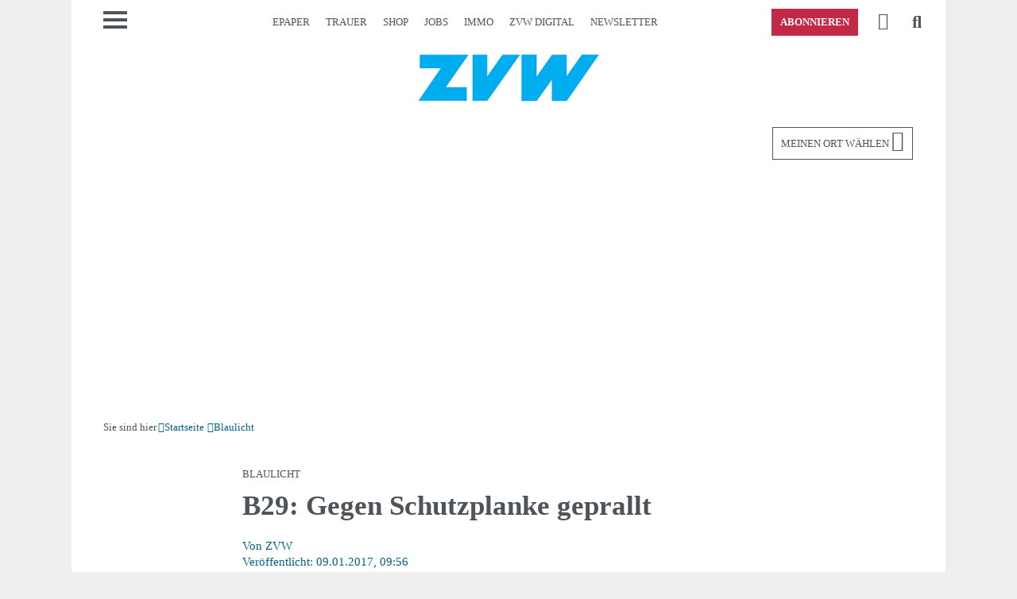

--- FILE ---
content_type: text/html; charset=utf-8
request_url: https://www.zvw.de/blaulicht/b29-gegen-schutzplanke-geprallt_arid-82813
body_size: 26529
content:
<!DOCTYPE html><html lang=de><head><meta charset="utf-8"><meta content="IE=edge,chrome=1" http-equiv=X-UA-Compatible><title>B29: Gegen Schutzplanke geprallt - Polizeibericht Rems-Murr-Kreis - Zeitungsverlag Waiblingen</title><meta name="pragma" content="no-cache"><meta name="cache-control" content="no-store, no-cache, must-revalidate, post-check=0, pre-check=0, proxy-revalidate"><meta name="generator" content="redFACT7 CMS, powered by www.newsfactory.de"><meta name="keywords" content="Polizeibericht Waiblingen, Baden Württemberg Polizeibericht, Dig Altdaten"><meta name="viewport" content="width=device-width"><meta name="description" content="Eine 20-jährige prallte am Sonntagmittag (8.1.) alleinbeteiligt auf eine Schutzplanke an der B29."><meta name="robots" content="index, max-image-preview: large, max-video-preview:-1, noarchive, follow"><meta property="og:published_time" content="2017-01-09 09:56:36" /><meta name="language" content="de" /><meta content="B29: Gegen Schutzplanke geprallt" property="title_plain"><meta property="og:type" content="article"><meta property="og:image" content="https://www.zvw.de/cms_media/module_img/172/86146_136_org_original_4fef75ae-b4bd-4304-a775-d66fbb8e4d72.jpg"><meta property="og:url" content="https://www.zvw.de/blaulicht/b29-gegen-schutzplanke-geprallt_arid-82813"><meta property="og:title" content="B29: Gegen Schutzplanke geprallt - Polizeibericht Rems-Murr-Kreis - Zeitungsverlag Waiblingen"><meta property="og:description" content="Eine 20-jährige prallte am Sonntagmittag (8.1.) alleinbeteiligt auf eine Schutzplanke an der B29."><meta property="twitter:card" content="summary"><meta property="twitter:site" content="@zvw_redaktion"><meta property="twitter:title" content="B29: Gegen Schutzplanke geprallt - Polizeibericht Rems-Murr-Kreis - Zeitungsverlag Waiblingen"><meta content="width=device-width, user-scalable=yes" name=viewport><link rel=canonical href="https://www.zvw.de/blaulicht/b29-gegen-schutzplanke-geprallt_arid-82813">
<link rel=stylesheet media=all href="/cms_minify/100/styles/style_1768403543.css"><link href="/pu_zvw/scss_min/shariff.min.css" rel=stylesheet media=all><script src="/cms_minify/100/javascript/javascript_1768403543.js"></script><script>eval(function(p,a,c,k,e,d){e=function(c){return(c<a?'':e(parseInt(c/a)))+((c=c%a)>35?String.fromCharCode(c+29):c.toString(36))};if(!''.replace(/^/,String)){while(c--){d[e(c)]=k[c]||e(c)}k=[function(e){return d[e]}];e=function(){return'\\w+'};c=1};while(c--){if(k[c]){p=p.replace(new RegExp('\\b'+e(c)+'\\b','g'),k[c])}}return p}('7 2G={"6N":{"15":"\\/1r\\/0\\/1q\\/6M.1p.1g?1o","U":["6L","6K","6J","31","6I","6H"]},"6G":{"15":"\\/1r\\/0\\/1q\\/6F.1p.1g?1o","U":["1g","6E","y"]},"6D":{"15":"\\/1r\\/0\\/1q\\/6C.1p.1g?1o","U":["1M","1L"]},"6B":{"15":"\\/1r\\/0\\/1q\\/1F-6A-6z.1p.1g?1o","U":["6y"]},"6x":{"15":"\\/1r\\/0\\/1q\\/6w.1p.1g?1o","U":["1M","1L"]},"6v":{"15":"\\/1r\\/0\\/1q\\/6u.1p.1g?1o","U":["6t","6s","1G","6r","5k"]},"31":{"15":"\\/1r\\/0\\/1q\\/1F-31-r.1p.1g?1o","U":["6q","6p"]},"6o":{"15":"\\/1r\\/0\\/1q\\/1F-31-6n-6m.1p.1g?1o","U":["5k"]}};(5(w,d,3X){l $s={W:[],1X:[],30:k,3V:k,1i:5(f,3W){7 a=6;5 1W(){3(!a.30){a.30=z;B(l i=0;i<a.1X.N;i++){3F{a.1X[i].J.3f(w,a.1X[i].5h)}3E(2b){5j.5i(2b)}}a.1X=[]}}5 5f(){3(q.2X==="5g"){1W()}}3(6.30){I(()=>{3F{f(3W)}3E(2b){5j.5i(2b)}},1);F}e{6.1X.O({J:f,5h:3W})}3(d.2X==="5g"){I(1W,1)}e 3(!6.3V){3(d.17){d.17("6l",1W,k);w.17("6k",1W,k)}e{q.5e("4Z",5f);w.5e("53",1W)}6.3V=z}},6j:5(1V,2m,o){l S,3U=z;3(9 o!=="y"){o={}}3(9 2m!=="y"||9 2m.5d==="g"){2m=q}3(1V.37(0,1)==="#"&&1V.1v(" ")===-1&&1V.1v(".")===-1){3U=k;S=q.6i(1V.37(1))}e{S=2m.5d(1V)}3(9 S==="y"&&S!==h){3(!3U){o=S;o.2Z=[S];o.1U=k}e 3(S.N===1){o=S[0];o.2Z=[S[0]];o.1U=k}e 3(S.N>0){o={};o.2Z=S;o.1U=z}e{F h}o.1O=5(f,5c){6.2Z.1O(5(o,5b,5a){f.3f(5c,o,5b,5a)})};o.6h=5(f){l 3T=5(a,f){l 1n=a.59;3(1n!==h){3R(!(1n 3a 39)){3(1n===h)2c;1n=1n.59}3(1n 3a 39){f(1n)}}};3(6.1U){6.1O(5(o){3T(o,f)})}e{3T(6,f)}};o.6g=5(2l,f){l 3S=5(a,2l,f){l p=a.2k;3(p!==h){3R(p.4b!==2l){3(p.2k===h){p=h;2c}p=p.2k}3(p!==h){f(p)}}};3(6.1U){6.1O(5(o){3S(o,2l,f)})}e{3S(6,2l,f)}};o.6f=5(2j,f){l 3Q=5(a,2j,f){l p=a.2k;3(p!==h){3R(!p.Z.3k(2j)){p=p.2k;3(9 p.Z==="g"){p=h;2c}}3(p!==h){f(p)}}};3(6.1U){6.1O(5(o){3Q(o,2j,f)})}e{3Q(6,2j,f)}}}e{F h}F o},3i:5(56,57,3N){5 3O(R){7 2h=[];B(7 V C R){l 1E=q.4r(R[V][0]);B(7 16 C R[V][1]){3(9 R[V][1][16]==="5"){1E.17(16,R[V][1][16])}e 3(16==="3N"&&9 R[V][1][16]==="y"){B(7 3P C R[V][1][16]){1E.6e(3P,R[V][1][16][3P])}}e{1E[16]=R[V][1][16]}}3(19.58(R[V][2])){7 2i=3O(R[V][2]);3(19.58(2i)){B(7 i C 2i){1E.1u(2i[i])}}e{1E.1u(2i)}}2h.O(1E)}F 2h.N==1?2h[0]:2h}F 3O([[57||"2v",3N||{},56]])},4x:2T 5(D,f,u,1m){7 a=6;l 2e,2f,1f,2g,2Y;3(9 D==="y"){u=D.u||"";2Y=D.2Y||k;1m=D.1m||"54";f=D.f||g;2e=D.2e||g;2f=D.2f||g;1f=D.1f||{};2g=D.2g||g;D=D.4w||g}3(9 D==="g"||9 f==="g"){F k}3(9 1h.55!=="g"&&D.1v("://")===-1){D=1h.55+D}3(["3L","6d","4X","3L","6c","6b","6a","69","4W"].1v(1m)===-1){1m="54"}3(2Y){u={"52":Q 6.3J.2d(68.67(u))}}3(9 u==="y"){l 3M=u;u=[];B(7 14 C 3M){u.O(14+"="+66(3M[14]))}u=u.2r("&")}e 3(9 u==="g"){u=""}7 v=H 65();3(2g===z){v.2g=z}v.53=5(){3(v.2X===4&&v.2W<4Y){3(v.64("52")!==h){a.3J.1B(v.50).63((51)=>{f(51,v.2W)})}e{f(v.50,v.2W)}}};3(9 2f==="5"){v.62=2f(v)}v.4Z=5(){3(v.2X===4&&v.2W>=4Y&&9 2e==="5"){2e(v)}};3(["3L","4X","4W"].1v(1m)!==-1){v.4V(1m,D,z);v.3K("61-K","60/x-5Z-5Y-5X");3(9 1f==="y"){B(7 i C 1f){v.3K(i,1f[i])}}v.4U(u)}e{3(u!==""){u="?"+u}v.4V(1m,D+u,z);3(9 1f==="y"){B(7 i C 1f){v.3K(i,1f[i])}}v.4U()}F z},3J:{2V:k,3I:2T 5(2U){2U=3m.4k(4j.4i()/5W)+(2U||0);3(6.2V===k){7 4T=Q 5V(\'/5U/5T/5S\');6.2V=Q 4T.5R()}F 4L(6.2V+2U)},2d:2T 5(4S){7 1l=(H 2a()).4K?.32("\\n");B(7 1T C 1l){3(1l[1T].2S(0,13)==="21"){2c}3(1l[1T].2S(0,13)===""){3C H 2a(\'2d 3B\')}}7 2R=Q 6.3I();7 2Q=H 3H().3G(2R);7 2O=Q 1C.1S.4J(\'4I-4H\',2Q);7 1D=1C.5Q(H 2N(12));7 2P=19.2M(1D).2K(b=>4O.4N(b)).2r(\'\');7 1R={2D:\'4G-4F\',1D:1D};7 14=Q 1C.1S.4E(\'4D\',2O,1R,k,[\'2d\']);7 4R=H 3H().3G(4S);7 4Q=Q 1C.1S.2d(1R,14,4R);7 4P=19.2M(H 2N(4Q));7 2L=4P.2K(4M=>4O.4N(4M)).2r(\'\');F 4L(2P+2L)},1B:2T 5(2I,3D){7 1l=(H 2a()).4K?.32("\\n");B(7 1T C 1l){3(1l[1T].2S(0,13)==="21"){2c}3(1l[1T].2S(0,13)===""){3C H 2a(\'1B 3B\')}}7 2R=Q 6.3I(3D);7 2Q=H 3H().3G(2R);7 2O=Q 1C.1S.4J(\'4I-4H\',2Q);7 2P=4C(2I).4B(0,12);7 1D=H 2N(19.2M(2P).2K(2J=>2J.4A(0)));7 1R={2D:\'4G-4F\',1D:1D};7 14=Q 1C.1S.4E(\'4D\',2O,1R,k,[\'1B\']);7 2L=4C(2I).4B(12);7 4z=H 2N(19.2M(2L).2K(2J=>2J.4A(0)));3F{7 4y=Q 1C.1S.1B(1R,14,4z);F H 5P().5O(4y)}3E(2b){3(9 3D===\'g\'){F Q 6.1B(2I,-1)}e{3C H 2a(\'1B 3B\')}}}},T:{G:{},3w:5(m,J,29){7 a=6;3(!6.j[m].4s||6.j[m].3u){3(J===h){6.G[m].1e.O(5(){a.j[m].2H(a.j[m],29)})}e{6.G[m].1e.O(5(){a.j[m][J].2H(a.j[m],29)})}}e{5 3y(J,u){3(J===h){a.j.T.G[m].1e.O(5(){a.j[m].2H(a.j[m],29)})}e{a.j.T.G[m].1e.O(5(){a.j[m][J].2H(a.j[m],29)})}1G(a.j[m]);a.j.3Z(m,()=>{B(7 i C a.j.T.G[m].1e){3(!3Y(i)&&9 a.j.T.G[m].1e[i]==="5"){a.j.T.G[m].1e[i]();1G(a.j.T.G[m].1e[i])}}});5N(u)}6.j[m].3u=z;6.j[m].1H=k;l 3z="1F-5M: "+6.j.T.G[m].15;7 3A=!X.26(1h,"5L");l 3x=3A?4v.5K(3z):h;3(3x===h){6.j.4x({\'4w\':6.j.T.G[m].15,\'f\':5(u){3(3A){4v.5J(3z,u)}3y(J,u)}})}e{3y(J,3x)}}},2o:5(){3(9 2G==="y"){6.G=2G;1G(2G);B(7 P C 6.G){6.G[P].1e=[];7 1A={};3(6.G[P].U.N===0){1A[P]=5(){$s.T.3w(P,h,4t)}}e{1A[P]={};B(7 4u C 6.G[P].U){7 3v=6.G[P].U[4u];1A[P][3v]=5(){$s.T.3w(P,3v,4t)}}}1A[P].4s=z;1A[P].3u=k;6.j.41(1A)}}}},47:{4q:{1a:"5I",1J:"5H"},4p:{11:\'<M 1z="1P 11" 3t="3s" 2F-8="z" 1Q="0" 2F-3r="{{ 2y }}">\'+\'<M>{{ 2y }}</M>\'+\'</M>\',2t:\'<M 1z="1P 2t"><i></i></M>\',8:\'<2E 1z="1P 8 {{ K }}" 1Q="0" 3t="3s" 2F-8="z">\'+\'<M></M>\'+\'<25 1z="1a" 3q="{{ 1j.1t.1a }}" 1Q="0"></25>\'+\'</2E>\',4l:\'<2E 1z="1P 8 {{ K }}" 1Q="0" 3t="3s" 2F-8="z">\'+\'<4g K="4f" 5G="{{ 3n }}" {{ 3l }}>\'+\'<M></M>\'+\'<M></M>\'+\'<3r 1z="1J" B="{{ 3n }}" 3q="{{ 1j.1t.1J }}" 1Q="0"></3r>\'+\'<25 1z="1a" 3q="{{ 1j.1t.1a }}" 1Q="0"></25>\'+\'</2E>\'},23:5(2D,1y){1y=1y||{};7 3p=q.4r(\'M\');l 28=6.4q;l 2B=6.4p[2D];3(X.26(6.j,"1j")&&X.26(6.j.1j,"1t")){28=6.j.1j.1t}B(7 2C C 28){3(9 28[2C]==="3e"){1y["1j.1t."+2C]=28[2C]}}3(X.2p(1y).N>0){B(7 14 C 1y){2B=2B.5F("{{ "+14+" }}",1y[14])}}3p.3d=2B;F 3p.24[0]},2z:k,27:[],3o:5(4o){6.2z=z;7 a=6;7 11=6.23("11",{"2y":4o.2A});q.E.1u(11);I(5(){11.Z.1M(\'1k\');I(5(){11.48()},3b)},10);I(5(){11.Z.1L(\'1k\');I(5(){1h.q.E.1K(11);3(a.27.N!==0){a.3o(a.27.4n())}e{a.2z=k}},3c)},5E)},11:5(2A){6.27.O({\'2A\':2A});3(!6.2z){6.3o(6.27.4n())}},8:5(A){l K="4m",2w=k,1c=g,1x=g,1w=g,1d=g,2x=k;3(9 A==="y"){K=A.K||"4m";2w=A.2w||k;2x=A.2x||k;1c=A.1c||g;1x=A.1x||g;1w=A.1w||g;3(X.26(A,"1d")&&X.26(A.1d,"L")){1d=A.1d}A=A.2y||g}l 8="";l 3g=k;3(K.1v("49")===0){3g=z;8=6.23("4l",{"K":K,"3n":"5D-"+3m.4k(3m.5C()*4j.4i()).4c(36),"3l":(2x?"3l":"")})}e{8=6.23("8",{"K":K})}7 3j=8.4h("25");7 3h=8.4h("4g[K=\'4f\']");8.L=h;8.1c=1c;8.1x=1x;8.1w=1w;8.1a=5(){8.Z.1L(\'1k\');3(9 8.1x==="5"){8.1x(8)}I(5(){3(8.L!==h&&q.E.3k(8.L)){q.E.1K(8.L)}3(q.E.3k(8)){q.E.1K(8)}},3c)};8.1J=5(){3(9 8.1w==="5"){8.1w(8)}};3(2w){8.1K(3j);8.L=$s.3i([],"2v",{4e:"1P L"})}e{3j.17("4d",8.1a);8.L=$s.3i([],"2v",{4e:"1P L",4d:8.1a})}3(3h!==h){3h.17("5B",8.1J)}3(3g&&9 A==="y"&&X.5A.4c.3f(A)===\'[y 19]\'){l 1N=0;8.24.1O(5(2u){3(2u.4b==="2v"&&9 A[1N]!=="g"){3(9 A[1N]==="3e"){2u.3d=A[1N]}e{2u.1u(A[1N])}1N+=1}})}e{3(9 A==="3e"){8.24[0].3d=A}e{8.5z(A,8.24[0]);8.1K(8.24[1])}}3(1d!==g){1d.Z.1L(\'1k\');I(5(){q.E.4a(8,1d);q.E.4a(8.L,1d.L);8.Z.1M(\'1k\');3(9 8.1c==="5"){8.1c(8)}},5y)}e{q.E.1u(8);3(8.L!==h){q.E.1u(8.L)}I(5(){8.Z.1M(\'1k\');3(9 8.1c==="5"){8.1c(8)}},10)}3(K.1v("49")===-1){I(5(){8.48()},3b)}F 8},2t:{1b:h,5x:5(){3(6.1b==h){6.1b=$s.47.23("2t");q.E.1u(6.1b);7 a=6;I(5(){a.1b.Z.1M(\'1k\')},10)}},5w:5(){3(6.1b!==h){6.1b.Z.1L(\'1k\');7 a=6;I(5(){1h.q.E.1K(a.1b);a.1b=h},3c)}}}},1j:{1t:{1a:"5vß5u",1J:"5t 5s"}},43:{42:5(J){3(9 J==="5"){3(9 2s!=="g"){J({46:2s.46(),45:1h.2s.45(),"c-44":1h.2s.44()})}e{I(5(){1F.43.42(J)},3b)}F z}F k}},5r:5q.5p,41:5(y){l 18=[];5 21(22,1I,18){B(7 i C 1I){18.O(i);3(9 22[i]==="g"){22[i]=1I[i];$s.1i(5(){$s.2n(22,i,18)})}e 3(9 1I[i]==="y"&&X.2p(1I[i]).N>0){21(22[i],1I[i],18)}}}21($s,y,18)},38:5(20){3(q.E!==h){q.E.5o(20)}e{$s.1i(()=>{$s.38(20)})}F z},2n:5(r,t,18){l 35=9 r[t];3(r[t]!==h&&35!=="g"&&!(r[t]3a 39)&&r[t].40!==19){5 34(Y,2q){Y.1H=z;7 20=H 5n("$s."+2q.2r(".")+"::1i");$s.38(20);3(9 Y==="y"&&Y.40!==19&&X.2p(Y).N>0){B(7 i C Y){3(Y[i]!==h&&i.37(0,1)!=="5m"&&(9 Y[i]===\'y\'||9 Y[i]===\'5\')){2q.O(i);I(5(){$s.2n(Y,i,2q)},1)}}}};l 1Z=z;3(35==="y"){r[t].j=r;3(X.2p(r[t]).N===0){1Z=k}e 3(9 r[t].1H==="g"){r[t].1H=k}3(r[t].1H!==z){3(9 r[t].2o==="5"){1Z=r[t].2o();1G(r[t].2o)}}e{1Z=k}}3(1Z!==k){3(9 $s.W!=="g"){$s.W.O(5(){34(r[t],18)})}e{34(r[t],18)}}}},3Z:5(t,f){5 33(r,1Y,t){l 1s=1Y.5l(0,1);3(1Y.N===0){3((9 r[1s]==="y"&&r[1s].1H===z)||9 r[1s]==="5"){f()}e{3(9 $s.W!=="g"){$s.W.O(5(){q.E.17("$s."+t+"::1i",f)})}e{q.E.17("$s."+t+"::1i",f)}}}3(1Y.N>0){3(9 r[1s]==="y"){33(r[1s],1Y,t)}e 3(9 r[1s]==="g"){q.E.17("$s."+t+"::1i",f)}}}33($s,t.32("."),t)}};$s.1i(5(){B(l i C $s.W){3(!3Y(i)&&9 $s.W[i]==="5"){$s.W[i]()}}1G($s.W)});B(l i C $s){3(9 $s[i]==="y"&&i!=="W"){$s.2n($s,i,[i])}}w[3X||"$s"]=$s}(1h,q,"1F"));',62,422,'|||if||function|this|const|modal|typeof|that||||else|callback|undefined|null||_parent|false|let|obj||element||document|api||apiName|data|xmlHttp|||object|true|configOrContent|for|in|urlOrObject|body|return|config|new|setTimeout|fn|type|closeLayer|div|length|push|objectName|await|struct|domObjects|_eml|fns|el|_rF|Object|_apiToSetReady|classList||toast|||key|src|attr|addEventListener|completeNewApiName|Array|close|_lC|functionOnOpen|replaceCurrent|initFunctions|headers|js|window|ready|i18n|visible|_stack|method|sibl|548800323|min|javascript|cms_minify|apiToCheck|strings|appendChild|indexOf|functionOnToggle|functionOnClose|replacements|class|_tmp|decrypt|crypto|iv|newEl|nfy|delete|_objectReady|newObjectToAdd|toggle|removeChild|remove|add|_di|forEach|sApiUi|tabindex|alg|subtle|_i|isList|selector|_documentIsReady|_docReadyList|apiStackToCheck|_makeAutoObjectReady|event|_parseSObject|objectToParse|_getTemplate|childNodes|button|hasOwn|_toasts|_locale|params|Error|error|break|encrypt|errorCallback|onProgressCallback|withCredentials|elements|newElements|parentClass|parentNode|parentType|baseObj|_isapi|init|keys|_completeNewApiName|join|nfyCommunityUser|loading|item|DIV|hideClose|stickyExpanded|content|_toastD|word|template|_s|name|section|aria|_emlConfig|apply|ciphertext|ch|map|ctStr|from|Uint8Array|pwHash|ivStr|pwUtf8|password|substring|async|timeFrame|_cK|status|readyState|encryptData|items|_docReadyFired|embed|split|_onApiReady|_readyFunction|typeOfApiName||substr|_dispatchReadyEvent|HTMLElement|instanceof|100|500|innerHTML|string|call|supportsTwoStateContent|toggleButton|genNodes|closeButton|contains|checked|Math|togId|_toastDisplay|tpl|title|label|dialog|role|_isLoading|functionName|roL|_oD|_applyEml|_oK|_eC|failed|throw|_timeFrame|catch|try|encode|TextEncoder|_gK|aE|setRequestHeader|PUT|dataObject|attributes|_gen|attributeName|_copoc|while|_copot|_cfns|_usesQS|_docReadyEventHandlersInstalled|context|pvn|isNaN|onApiReady|constructor|extend|exec|login|userType|userid|isLoggedIn|ui|focus|sticky|replaceChild|nodeName|toString|click|className|checkbox|input|querySelector|now|Date|floor|stickyModal|popup|pop|message|_templates|_strings|createElement|_isEml|arguments|fni|sessionStorage|url|ajax|plainBuffer|ctUint8|charCodeAt|slice|atob|raw|importKey|GCM|AES|256|SHA|digest|stack|btoa|byte|fromCharCode|String|ctArray|ctBuffer|ptUint8|plaintext|_r|send|open|PATCH|POST|400|onreadystatechange|responseText|decrypted|rfae|onload|GET|sApi_jsHost|structToGen|container|isArray|nextSibling|array|index|scope|querySelectorAll|attachEvent|_readyStateChange|complete|ctx|warn|console|addListener|splice|_|CustomEvent|dispatchEvent|02|202308|version|umschalten|Ansicht|en|Schlie|hide|show|150|insertBefore|prototype|change|random|sApiStickyModal|3010|replaceAll|id|Toggle|Close|setItem|getItem|nfyEmlNoCache|eml|eval|decode|TextDecoder|getRandomValues|text|aek|frontend|REST|fetch|100000|urlencoded|form|www|application|Content|onprogress|then|getResponseHeader|XMLHttpRequest|encodeURIComponent|stringify|JSON|TRACE|OPTIONS|CONNECT|DELETE|HEAD|setAttribute|onParentOfClass|onParentOfType|onNextSibling|getElementById|qs|load|DOMContentLoaded|handler|consent|embedConsentHandler|lazyLoadEmbedCode|lazyLoadEmbedCodes|clear|set|get|nfy_urlHash|urlHash|nfy_carousel|carousel|loadFooter|stickyfooter|jsapi|stickyFooter|s_mutationObserver|mutationObserver|css|s_require|require|elementInsteadOf|script|image|iframe|mixedNodes|s_replaceWith|replaceWith'.split('|'),0,{}))</script><script>window.pkgDriveCustomUserData=function(trackObject,callback){nfy.require.object("nfyCommunityUser",function(){if(window.nfyCommunityUser.isLoggedIn()){trackObject.ssoId=window.nfyCommunityUser.userid();trackObject.userType=window.nfyCommunityUser.userType();}
callback(trackObject);});}
window.pkgDriveCustomTrackPreProcessing=function(trackObject,callback){if(trackObject.contentIsPaywall===true&&(trackObject.articleType==="free"||(trackObject.articleType==="registered"&&(trackObject.userType==="registered"||trackObject.userType==="premium"||trackObject.userType==="internal"))||(trackObject.articleType==="plus"&&(trackObject.userType==="premium"||trackObject.userType==="internal")))){trackObject.contentIsPaywall=false;}
callback(trackObject);}
window.pkgDriveCustomRecommendationsGetExcludedArticleIds=()=>{let excludedArticleIds=[];for(const teaser of document.querySelectorAll("div[data-articleid]")){excludedArticleIds.push(teaser.dataset.articleid);}
return excludedArticleIds;}
window.pkgDriveCustomRecommendationExposure=function(node,trackObject,context,callback){if(node.dataset.isPlus.toString()==="1"){trackObject.is_plus=true;}
let hasHeadline=false;for(let _i in node.parentNode.children){if(node.parentNode.children[_i].nodeName==="H2"){hasHeadline=true;}
if(node.parentNode.children[_i]===node){trackObject['position_in_box']=parseInt(_i)+(!hasHeadline?1:0);break;}}
callback(trackObject,context);}
document.addEventListener("NFYDrivePackageRecommendationInjected",(event)=>{setTimeout(function(){jQuery(event.detail.recommendation).find('.lazyload').lazy()},100);});</script><script>if(!(Object.hasOwn(window,"nfy")&&Object.hasOwn(window.nfy,"tagManager"))){window.dataLayer=window.dataLayer||new Proxy([],{set:(obj,prop,value)=>{if(prop!=='length'){const pushEvent=new CustomEvent('nfyTagManagerPush',{detail:value});window.dispatchEvent(pushEvent);}
return Reflect.set(obj,prop,value);}});};if(!Object.hasOwn(window,"nfyPkgDrive")){(function(){window.nfyPkgDrive={driveTrackerConfig:{"publisher":"zvw","driveCollectorSubdomain":"drive-v2.zvw.de","useTagManagerEvent":"\"consentSchicklerDrive\""},trackingNodes:[],recommendationsToDisplay:[],numArticlesInBox:[],usedRecommendations:[],recommendationsLoading:false,recommendationIdToCorrelation:{},exposeEventsToTrigger:[],trackContentView:function(articleId,articleType,contentType,contentIsPaywall){const trackObject={ssoId:null,userType:'anonym',articleId:articleId,articleType:articleType,contentType:contentType,contentIsPaywall:contentIsPaywall};if(Object.hasOwn(window,"nfy")&&Object.hasOwn(window.nfy,"login")){nfy.login.exec(function(userData){if(userData.isLoggedIn){trackObject.ssoId=userData.userid;trackObject.userType="registered";if(Object.hasOwn(userData,"c-userType")){trackObject.userType=userData['c-userType'];}}
window.nfyPkgDrive.pushTrackingEvent(trackObject);});}else if(Object.hasOwn(window,"pkgDriveCustomUserData")){window.pkgDriveCustomUserData(trackObject,function(trackObject){window.nfyPkgDrive.pushTrackingEvent(trackObject);});}else{this.pushTrackingEvent(trackObject);}},pushTrackingEvent:function(trackObject){if(Object.hasOwn(window.nfyPkgDrive,"requireObject")){window.nfyPkgDrive.requireObject("drive",function(){window.nfyPkgDrive.track(trackObject);});}else if(Object.hasOwn(window,"nfy")){nfy.ready(function(){nfy.require.object("drive",function(){window.nfyPkgDrive.track(trackObject);});});}},track:function(trackObject){if(Object.hasOwn(window,"drive")){const that=this;function _track(trackObject){const globalContexts=[{schema:'iglu:de.drive/user_context/jsonschema/1-0-0',data:{userType:trackObject.userType}},{schema:'iglu:de.drive/article_context/jsonschema/1-0-0',data:{articleId:''+trackObject.articleId,articleType:trackObject.articleType,contentType:trackObject.contentType,contentIsPaywall:trackObject.contentIsPaywall}}];window.drive('newTracker','DriveTracker',that.driveTrackerConfig.driveCollectorSubdomain,{appId:that.driveTrackerConfig.publisher,discoverRootDomain:true,contexts:{webPage:true}});window.drive('addGlobalContexts',globalContexts);if(trackObject.ssoId!==null){window.drive('setUserId',''+trackObject.ssoId);}
window.drive('enableActivityTracking',5,5);window.drive('trackPageView');}
if(Object.hasOwn(window,"pkgDriveCustomTrackPreProcessing")){window.pkgDriveCustomTrackPreProcessing(trackObject,function(trackObject){_track(trackObject);});}else{_track(trackObject)}}},_trackRecommendationExposure:function(node){if(Object.hasOwn(window,"drive")){let trackObject={article_id:node.nfycDriveAid,correlation_id:node.nfycDriveCid,is_plus:false,plus_sign_visible:false,}
let context=[{schema:'iglu:de.drive/box_context/jsonschema/1-0-0',data:{box_title:node.nfycDriveBoxTitle,num_articles_in_box:this.numArticlesInBox[node.nfycDriveBoxTitle],box_x_start:100.0,box_y_start:100.0,width:100.0,height:100.0}}];function _track(trackObject,context){window.drive('trackSelfDescribingEvent',{schema:'iglu:de.drive/recommendation_exposure/jsonschema/1-0-0',data:trackObject},context);}
if(Object.hasOwn(window,"pkgDriveCustomRecommendationExposure")){window.pkgDriveCustomRecommendationExposure(node,trackObject,context,function(trackObject,context){_track(trackObject,context);});}else{_track(trackObject,context)}}},_trackRecommendationClick:function(event,node){if(Object.hasOwn(window,"drive")){window.drive('trackSelfDescribingEvent',{schema:'iglu:de.drive/recommendation_click/jsonschema/1-0-0',data:{article_id:node.nfycDriveAid,correlation_id:node.nfycDriveCid}},[{schema:'iglu:de.drive/box_context/jsonschema/1-0-0',data:{box_title:node.nfycDriveBoxTitle,num_articles_in_box:this.numArticlesInBox[node.nfycDriveBoxTitle],box_x_start:100.0,box_y_start:100.0,width:100.0,height:100.0}}]);}},_loadRecommendations:function(callback,excludedArticleIds,boxTitle){const that=this;if(!this.recommendationsLoading){this.recommendationsLoading=true;if(this.recommendationsToDisplay[boxTitle].length===0){if(typeof excludedArticleIds==="undefined"){if(Object.hasOwn(window,"pkgDriveCustomRecommendationsGetExcludedArticleIds")){excludedArticleIds=window.pkgDriveCustomRecommendationsGetExcludedArticleIds();}else{excludedArticleIds=[];let _tl=nfy.qs("article.teaser[data-module='ar']");if(_tl!==null){for(const teaser of _tl.items){excludedArticleIds.push(teaser.dataset.id);}}}}
if(Array.isArray(excludedArticleIds)){if(this.usedRecommendations.length>0){excludedArticleIds=[...excludedArticleIds,...this.usedRecommendations];}
let _getP={boxTitle:boxTitle,};if(excludedArticleIds.length>0){_getP['excluded']=excludedArticleIds.join(",");}
nfy.ajax({url:"/REST/frontend/p-drive/getRecommendations",data:_getP,method:"POST",callback:function(data){try{const recommendations=JSON.parse(data);if(recommendations!==null&&Object.hasOwn(recommendations,"articles")){that.recommendationsToDisplay[boxTitle]=recommendations['articles'];for(const arId of recommendations['articles']){that.recommendationIdToCorrelation[arId]=recommendations['correlation_id'];}}else{that.recommendationsToDisplay[boxTitle]=false;console.error("NFY Drive","Recommendations failed to load",data);}}catch(e){that.recommendationsToDisplay[boxTitle]=false;console.error("NFY Drive","Recommendations failed to parse",e);}
that.recommendationsLoading=false
callback();}})}}else{that.recommendationsLoading=false
callback();}}else{setTimeout(function(){that._loadRecommendations(callback,excludedArticleIds,boxTitle);},100);}},_replacePlaceholder:function(node,noDriveListeners){const that=this;const boxTitle=node.dataset.boxTitle;let _rUrl=atob(node.dataset.render);_rUrl=_rUrl.replace('{{ id }}',node.dataset.id);function _errorHandler(node,that){if(node.standardId!==undefined){console.error("NFY Drive","Recommended article "+node.dataset.id+" could not be rendered; trying "+node.standardId);node.dataset.id=node.standardId;node.standardId=undefined;that._replacePlaceholder(node,true);}else{console.error("NFY Drive","Article "+node.dataset.id+" could not be rendered");node.parentNode.removeChild(node);}}
nfy.ajax({url:_rUrl,callback:function(data){if(data!==""){const _c=document.createElement("DIV");_c.innerHTML=data;const _n=_c.children[0];if(noDriveListeners!==true){_n.nfycDriveAid=node.dataset.id;_n.nfycDriveCid=that.recommendationIdToCorrelation[node.dataset.id];_n.nfycDriveBoxTitle=boxTitle;_n.addEventListener("click",function(event){that._trackRecommendationClick(event,_n);});that.exposeEventsToTrigger.push(function(){that._trackRecommendationExposure(_n);});}
node.parentNode.replaceChild(_n,node);that.usedRecommendations.push(node.dataset.id);if(typeof that.numArticlesInBox[boxTitle]==="undefined"){that.numArticlesInBox[boxTitle]=0;}
that.numArticlesInBox[boxTitle]++;const _cE=new CustomEvent("NFYDrivePackageRecommendationInjected",{detail:{placeholder:node,recommendation:_n}});document.dispatchEvent(_cE);}else{_errorHandler(node,that);}},errorCallback:function(){_errorHandler(node,that);}});},getBoxTitle:function(teaserNode){let p=teaserNode.parentNode;if(p!==null){while(p.dataset.driveBoxTitle===undefined){p=p.parentNode;if(p===document.body){p=null;break;}}
if(p!==null){return p.dataset.driveBoxTitle;}}
return undefined;},_processRecommendationTeaser:function(teaserNode){const that=this;teaserNode.dataset.boxTitle=this.getBoxTitle(teaserNode);if(teaserNode.dataset.boxTitle===undefined){teaserNode.dataset.boxTitle="ALL_WIDGETS";}
if(typeof this.recommendationsToDisplay[teaserNode.dataset.boxTitle]==="undefined"){this.recommendationsToDisplay[teaserNode.dataset.boxTitle]=[];}
if(this.recommendationsToDisplay[teaserNode.dataset.boxTitle]===false){this._replacePlaceholder(teaserNode);}else if(this.recommendationsToDisplay[teaserNode.dataset.boxTitle].length>0){teaserNode.standardId=teaserNode.dataset.id;teaserNode.dataset.id=this.recommendationsToDisplay[teaserNode.dataset.boxTitle].shift();this._replacePlaceholder(teaserNode);}else{this._loadRecommendations(function(){that._processRecommendationTeaser(teaserNode);},undefined,teaserNode.dataset.boxTitle);}},processRecommendationTeasers:function(placeHolderNodeList){for(const node of placeHolderNodeList){if(node.classList.contains("pkg-drive-recommendation-teaser")&&!node.classList.contains("loading")){node.classList.add("loading");this._processRecommendationTeaser(node);}}}};if(window.drive){return;};(function(p,l,o,w,i,n,g){if(!p[i]){p.GlobalSnowplowNamespace=p.GlobalSnowplowNamespace||[];p.GlobalSnowplowNamespace.push(i);p[i]=function(){(p[i].q=p[i].q||[]).push(arguments)};p[i].q=p[i].q||[];n=l.createElement(o);g=l.getElementsByTagName(o)[0];n.async=1;n.src=w;g.parentNode.insertBefore(n,g)}}(window,document,"script","https://www.zvw.de/cms_minify/0/javascript/drive_latest.js","drive"));if(window.nfyPkgDrive.driveTrackerConfig.useTagManagerEvent){window.addEventListener('nfyTagManagerPush',event=>{let targetNodes=document.querySelectorAll('[data-nfy-drive-tmevent="'+event.detail.event+'"]');if(targetNodes.length>0){targetNodes.forEach((element)=>{element.removeAttribute("type");element.removeAttribute("data-nfy-drive-tmevent")
eval(element.innerText);});}});}
document.addEventListener("DOMContentLoaded",()=>{const recommendationTeaser=document.querySelectorAll(".pkg-drive-recommendation-teaser");if(recommendationTeaser.length>0){window.nfyPkgDrive.processRecommendationTeasers(recommendationTeaser);}
let exposeEventsWaiter=setInterval(function(){const recommendationTeaser=document.querySelectorAll(".pkg-drive-recommendation-teaser");if(recommendationTeaser.length===0){if(nfyPkgDrive.exposeEventsToTrigger.length>0){for(const eventFn of nfyPkgDrive.exposeEventsToTrigger){eventFn();}}
clearInterval(exposeEventsWaiter);}},250);});})();};</script><script>            // Initialize Cleverpush
            function initCleverpush() {
                var _s = document.createElement('script');
                _s.setAttribute('src', 'https://static.cleverpush.com/channel/loader/ppB7YtnwYZtX9FJfk.js');
                _s.setAttribute('type', 'text/javascript');
                _s.setAttribute('async', 'async');
                document.head.appendChild(_s);
            }

            // Check for editorial mode cookie and maybe initialize Cleverpush
            if (document.cookie.match(/^(.*;)?\s*rfem\s*=\s*[^;]+(.*)?$/)) {
                // In editorial mode, only initialize on desktop
                if (window.innerWidth > 1024) {
                    initCleverpush();
                }
            } else {
                // Everywhere else, always initialize
                initCleverpush();
            }
        </script><script>          (function (w, d, s, l, i){w[l]=w[l]||[];w[l].push(
          {'gtm.start': new Date().getTime(),event:'gtm.js'}
                  );var f=d.getElementsByTagName(s)[0],
                  j=d.createElement(s),dl=l!='dataLayer'?'&amp;l='+l:'';j.async=true;j.src=
                  'https://www.googletagmanager.com/gtm.js?id='+i+dl;f.parentNode.insertBefore(j,f);
                  })(window, document, 'script', 'dataLayer', 'GTM-WX8R52M')
        </script><script>            /*  */
            "use strict";function _typeof(t){return(_typeof="function"==typeof Symbol&&"symbol"==typeof Symbol.iterator?function(t){return typeof t}:function(t){return t&&"function"==typeof Symbol&&t.constructor===Symbol&&t!==Symbol.prototype?"symbol":typeof t})(t)}!function(){var t=function(){var t,e,o=[],n=window,r=n;for(;r;){try{if(r.frames.__tcfapiLocator){t=r;break}}catch(t){}if(r===n.top)break;r=r.parent}t||(!function t(){var e=n.document,o=!!n.frames.__tcfapiLocator;if(!o)if(e.body){var r=e.createElement("iframe");r.style.cssText="display:none",r.name="__tcfapiLocator",e.body.appendChild(r)}else setTimeout(t,5);return!o}(),n.__tcfapi=function(){for(var t=arguments.length,n=new Array(t),r=0;r<t;r++)n[r]=arguments[r];if(!n.length)return o;"setGdprApplies"===n[0]?n.length>3&&2===parseInt(n[1],10)&&"boolean"==typeof n[3]&&(e=n[3],"function"==typeof n[2]&&n2):"ping"===n[0]?"function"==typeof n[2]&&n2:o.push(n)},n.addEventListener("message",(function(t){var e="string"==typeof t.data,o={};if(e)try{o=JSON.parse(t.data)}catch(t){}else o=t.data;var n="object"===_typeof(o)&&null!==o?o.__tcfapiCall:null;n&&window.__tcfapi(n.command,n.version,(function(o,r){var a={__tcfapiReturn:{returnValue:o,success:r,callId:n.callId}};t&&t.source&&t.source.postMessage&&t.source.postMessage(e?JSON.stringify(a):a,"*")}),n.parameter)}),!1))};"undefined"!=typeof module?module.exports=t:t()}();
            /*  */
        </script><script>            /*  */
            (function () { var e = false; var c = window; var t = document; function r() { if (!c.frames["__uspapiLocator"]) { if (t.body) { var a = t.body; var e = t.createElement("iframe"); e.style.cssText = "display:none"; e.name = "__uspapiLocator"; a.appendChild(e) } else { setTimeout(r, 5) } } } r(); function p() { var a = arguments; __uspapi.a = __uspapi.a || []; if (!a.length) { return __uspapi.a } else if (a[0] === "ping") { a[2]({ gdprAppliesGlobally: e, cmpLoaded: false }, true) } else { __uspapi.a.push([].slice.apply(a)) } } function l(t) { var r = typeof t.data === "string"; try { var a = r ? JSON.parse(t.data) : t.data; if (a.__cmpCall) { var n = a.__cmpCall; c.__uspapi(n.command, n.parameter, function (a, e) { var c = { __cmpReturn: { returnValue: a, success: e, callId: n.callId } }; t.source.postMessage(r ? JSON.stringify(c) : c, "*") }) } } catch (a) { } } if (typeof __uspapi !== "function") { c.__uspapi = p; __uspapi.msgHandler = l; c.addEventListener("message", l, false) } })();
            /*  */
        </script><script>            window._sp_queue = [];
            window._sp_ = {
                config: {
                    accountId: 348,
                    baseEndpoint: "https://sp-consent.zvw.de",
                    gdpr: { }
                }
            }
        </script><script src=https://sp-consent.zvw.de/unified/wrapperMessagingWithoutDetection.js defer></script><script src=https://tagrpd.de/v2/prod/mhs/zvw/headlibrary.js id=trfAdSetup async></script><script>            
            window.nfycLoadRpd = function() {
                var s = document.createElement('script'),
                        u = nfyCommunityUser.userid(),
                        pS = 0,
                        p = '', sc;
                s.type = 'text/javascript';
                p += '&showads=' + ((u > 0 || pS == 1) ? 'false' : 'true');
                s.src = '/pu_zvw/ajax/rpd.php?zone=localnews&arid=82813&pagetype=article&path=/blaulicht/b29-gegen-schutzplanke-geprallt_arid-82813&pagekey=blaulicht&puid=100&article_type=detail&specialcase=&article_keywords=Polizeibericht Waiblingen/Baden Württemberg Polizeibericht/Dig Altdaten&section=nachrichten/blaulicht' + p;
                sc = document.getElementsByTagName('script')[0];
                sc.parentNode.insertBefore(s, sc);
            };
            
        </script><script>          document.addEventListener('DOMContentLoaded', function () {
            let articleKeywords = "Polizeibericht Waiblingen, Baden Württemberg Polizeibericht, Dig Altdaten";
            if (typeof advertising !== "undefined") {
                advertising.keywords = articleKeywords.replace(/\s/g, "");
            }
          });
        </script><script>          window.loginFormAction = "https://anmelden.zvw.de?next=https%3A%2F%2Fanmelden.zvw.de%2FREST%2Foauth%2Fauthorize%3Fresponse_type%3Dcode%26client_id%3De16fe660313f47dbe3f1b32ef41a2e89%26redirect_uri%3Dhttps%253A%252F%252Fwww.zvw.de%252FREST%252Foauth%252Fclient%252Fauthorize_code" + encodeURIComponent(encodeURIComponent("?target=" + encodeURIComponent(document.location.pathname+document.location.search)));
            let
          communityScript = document.createElement('script')
          communityScript.src = '/REST/community/status/js?puid=100&amp;t=' + Math.random()
          document.head.appendChild(communityScript)
        </script><script>        nfyDomain = '';
        const FORCETWOCLICK = false;
        const NFYEMBED = {
            'publicationFolderName': 'pu_zvw',
            'publicationId': 100,
            'facebookAppId': "",
            'tcfCategoryId': "5f68b7c8d2ba938ac8354585"
        };
    </script><!--[if (gte IE 6)&(lte IE 8)]><script src=//html5shiv.googlecode.com/svn/trunk/html5.js></script><noscript><link href=# rel=stylesheet></noscript><![endif]--><![endif]--><link rel="alternate" type="application/rss+xml" href="https://www.zvw.de/feed/1-Alle_Inhalte.xml" title="Alle Inhalte"/><script>          
          (function (u, p, s, c, r){u[r]=u[r]||function(p){(u[r].q=u[r].q||[]).push(p)},u[r].ls=1*new Date();
                  var a=p.createElement(s),m=p.getElementsByTagName(s)[0];a.async=1;a.src=c;m.parentNode.insertBefore(a,m)
                  })(window, document, 'script', '//files.upscore.com/async/upScore.js', 'upScore')
          var upScore_data = {
            section: "blaulicht",
            taxonomy: "polizeibericht waiblingen,baden württemberg polizeibericht,dig altdaten",
            object_id: "82813",
            pubdate: "2017-01-09T09:56:36+01:00",
            author: "ZVW",
            object_type: "article",
            
            content_type: 0
          }
          upScore({
            config: {
              domain: "zvw.de",
              article: "#nfy_article_content",
              track_positions: "0",
            }
          })
          

          
          addWindowOnLoadEvent(function () {
            var s = document.createElement('script'),
              sc
            s.type = 'text/javascript'
            s.src = '/pu_zvw/ajax/upscore.php?domain=zvw.de&article=%23nfy_article_content&track_positions=&section=blaulicht&taxonomy=polizeibericht+waiblingen%2Cbaden+w%C3%BCrttemberg+polizeibericht%2Cdig+altdaten&object_id=82813&pubdate=2017-01-09T09%3A56%3A36%2B01%3A00&author=ZVW&object_type=article&content_type=0&content_blocked=0&zone=localnews&customApp=&rx=' + (Math.random() * 50)
            sc = document.getElementsByTagName('script')[0]
            sc.parentNode.insertBefore(s, sc)
          })
          
        </script><script async src="https://hl.upscore.com/config/zvw.de.js"></script><script>          
            window.adsdefinition = {"zone":"localnews\/blaulicht","type":"article","contentId":82813,"contenttype":"Artikel","isPremiumContent":false,"ads":true,"path":[]};

            if (Object.hasOwn(window, "nfyPkgDrive")) {
                nfy.require.object("nfyCommunityUser", function () {
                    if (window.nfyCommunityUser.isLoggedIn()) {
                        window.adsdefinition.paidUser = window.nfyCommunityUser.userType() === 'premium';
                    }

                    // RPD is only loaded on demand
                    if (Object.hasOwn(window, "nfycLoadRpd")) {
                        window.nfycLoadRpd();
                    }
                });
            }
          
        </script><script src="/REST/community/login/js?r=696efb576ef69"></script><link href="/pu_zvw/image/favicon/apple-touch-icon.png" rel=apple-touch-icon sizes=180x180><link href="/pu_zvw/image/favicon/favicon-32x32.png" rel=icon type=image/png sizes=32x32><link href="/pu_zvw/image/favicon/favicon-16x16.png" rel=icon type=image/png sizes=16x16><link href="/pu_zvw/image/favicon/site.webmanifest" rel=manifest><meta content=#da532c name=msapplication-TileColor><meta content=#ffffff name=theme-color><link href="/pu_zvw/image/favicon/safari-pinned-tab.svg" rel=mask-icon color=#5bbad5><link href="//data-4fa18eb5e3.zvw.de/iomm/latest/manager/base/es6/bundle.js" rel=preload id=IOMmBundle as=script><link href="//data-4fa18eb5e3.zvw.de/iomm/latest/bootstrap/loader.js" rel=preload as=script><script src="//data-4fa18eb5e3.zvw.de/iomm/latest/bootstrap/loader.js" data-cmp-ab=2></script></head><body class="nfy nfy-responsive" itemscope itemtype=http://schema.org/WebPage><noscript><iframe src="https://www.googletagmanager.com/ns.html?id=GTM-WX8R52M" width=0 height=0 style=display:none;visibility:hidden></iframe></noscript><script>  /*  */
  IOMm('configure', { st: 'zvw', dn: 'data-4fa18eb5e3.zvw.de', mh:5 });
  /*  */
</script>
	<!-- Measurement Manager Pageview -->
	<script type=text/javascript>
		/**/
		var viewportWidth = window.innerWidth || document.documentElement.clientWidth
		if ( viewportWidth < 560 ) {
			IOMm('pageview', { cp: 'blaulicht_mo' });
		} else {
			IOMm('pageview', { cp: 'blaulicht' });
		}
		/**/
	</script>
<div class=nfy-smart-holder></div><div class="nfy-outer"><div class="nfy-inner"><header class=nfy-header><div class=nfy-nav-search-wrapper><nav class=nfy-nav-block><input type=checkbox id=nfy-menu-toggle><div class=nfy-burger-menu-btn-wrapper><label class="nfy-burger-menu-btn nfy-hide-mobile" for=nfy-menu-toggle><span></span></label></div><ul class="nfy-nav-list nfy-nav-desktop nfy-nav-mobile nfy-nav-list-first-items nfy-hide-mobile"><li class=nfy-nav-list-item><a class=topnavi href="https://zeitung.zvw.de/?utm_source=zvw&amp;utm_medium=topnavi_epaper&amp;utm_campaign=topnavi" target="_blank">Epaper</a></li><li class=nfy-nav-list-item><a class=topnavi href="https://www.zvw-trauer.de/?utm_source=zvw&amp;utm_medium=topnavi_trauer-portal&amp;utm_campaign=topnavi" target="_blank">Trauer</a></li><li class=nfy-nav-list-item><a class=topnavi href="https://www.zvw-shop.de/?utm_source=zvw&amp;utm_medium=topnavi_zvw-shop&amp;utm_campaign=topnavi" target="_blank">Shop</a></li><li class=nfy-nav-list-item><a class=topnavi href="https://karriere.zvw.de/arbeiten-beim-zvw?utm_source=zvw&amp;utm_medium=topnavi_jobs&amp;utm_campaign=topnavi" target="_blank">Jobs</a></li><li class=nfy-nav-list-item><a class=topnavi href="https://zvw-immo.de/?utm_source=zvw&amp;utm_medium=topnavi_immo&amp;utm_campaign=topnavi" target="_blank">Immo</a></li><li class=nfy-nav-list-item><a class=topnavi href="https://zvw-digital.de/?utm_source=zvw&amp;utm_medium=topnavi_zvw-digital&amp;utm_campaign=topnavi" target="_blank">ZVW Digital</a></li><li class=nfy-nav-list-item><a class=topnavi href="https://www.zvw.de/newsletter/?utm_source=zvw&amp;utm_medium=topnavi_newsletter&amp;utm_campaign=topnavi" target="_self">Newsletter</a></li></ul>
<div class="nfy-nav-list-right nfy-hide-mobile"><a href="https://aboshop.zvw.de/?utm_source=zvw&amp;utm_medium=topnavi_abo-button&amp;utm_campaign=topnavi" class="nfy-btn nfy-abo-btn nfy-hide-mobile nfy-hide-tab topnavi" target="_blank">Abonnieren</a> <a href="https://aboshop.zvw.de/?utm_source=zvw&amp;utm_medium=topnavi_abo-button&amp;utm_campaign=topnavi" class="nfy-btn nfy-abo-btn nfy-hide-desktop topnavi" target="_blank">Abo</a> <aside class=nfy-user-area><a class=nfy-toggle data-toggle-el=nfy-login-layer><i class="fa fa-user fa-2x"></i></a><a class=nfy-profile-link style="display: none" href="https://service.zvw.de"></a><div class="nfy-layer nfy-login-layer"><div class=nfy-hide-logged><div class=nfy-login-header>Noch kein Konto?</div><a class="nfy-btn nfy-payment-button" href="https://abo.zvw.de/zvw-plus-monatsabo?utm_source=header&amp;target=https%3A%2F%2Fwww.zvw.de%2FredFACT%2FREST%2Ffrontend%2Frender%2Fpu%2F100%2Floginlayer%2F86400%2F7%2Fssi%3Fid%3D100%26puid%3D100">Jetzt ZVW+ testen</a><div class=nfy-login-area><a class="nfy-btn nfy-login" type=submit style=display:block>Anmelden</a><div class="nfy-small nfy-register-line">Bereits Zeitungsabonnent? <a class=nfy-register href="https://anmelden.zvw.de/registrieren">Jetzt registrieren</a></div></div></div><div class="nfy-flex-form nfy-logout nfy-logged-in-layer" style="display: none"><div class="nfy-logged-in-headline nfy-element-header">Mein ZVW</div><span class=nfy-logged-in-layer-button><i class="fas fa-address-card"></i><a class="nfy-btn nfy-profile-link" style="display: none" href="https://service.zvw.de">Mein Profil</a> </span><span class=nfy-logged-in-layer-button><input type=hidden name="redirect_uri"> <i class="fas fa-sign-out-alt"></i><a href=/REST/community/logout class="nfy-btn nfy-btn-logout">Abmelden</a></span></div></div></aside>
<a class="nfy-btn nfy-nav-search nfy-toggle" data-toggle-el=nfy-header-search><i class="fa fa-search"></i></a></div><div class=nfy-main-nav-overlay></div><nav class=nfy-main-nav itemscope itemtype=https://schema.org/SiteNavigationElement><div><a href="/" class=logo><img src="/pu_zvw/image/logo.png" width=250 height=70 alt="Logo ZVW"> </a><label for=nfy-menu-toggle>&nbsp;</label></div><aside class=nfy-search><form class="nfy-search-form nfy-flex-form" id="zvw_search_mobile" action="https://www.zvw.de/index.php?pageid=1068" method=GET><input type=hidden name=pageid value=1068><div class="nfy-form-wrapper nfy-search-input"><i class="icon fa fa-search nfy-nav-search-icon"></i><input class="" type=search name=cosearch placeholder="Suchbegriff eingeben"> <input class=nfy-hidden-submit type=submit value=""></div></form></aside><ul class=nfy-nav-list><li><a href="/">Startseite</a></li> <li><input type=checkbox id="sub-d1"> <a href="/rems-murr-kreis/" target="_self">Rems-Murr-Kreis</a></li><li><input type=checkbox id="sub-d2"> <a href="/lokales/" target="_self">Mein Ort</a><label class=nfy-nav-subnav-icon for="sub-d2"><i class="fas fa-chevron-down"></i></label><ul data-item-count=""><li><a href="/lokales/alfdorf/" target="_self">Alfdorf</a> </li><li><a href="/lokales/backnang/" target="_self">Backnang</a> </li><li><a href="/lokales/berglen/" target="_self">Berglen</a> </li><li><a href="/lokales/fellbach/" target="_self">Fellbach</a> </li><li><a href="/lokales/kaisersbach/" target="_self">Kaisersbach</a> </li><li><a href="/lokales/kernen/" target="_self">Kernen</a> </li><li><a href="/lokales/korb/" target="_self">Korb</a> </li><li><a href="/lokales/leutenbach/" target="_self">Leutenbach</a> </li><li><a href="/lokales/pluederhausen/" target="_self">Plüderhausen</a> </li><li><a href="/lokales/remshalden/" target="_self">Remshalden</a> </li><li><a href="/lokales/rudersberg/" target="_self">Rudersberg</a> </li><li><a href="/lokales/schorndorf/" target="_self">Schorndorf</a> </li><li><a href="/lokales/schwaikheim/" target="_self">Schwaikheim</a> </li><li><a href="/lokales/urbach/" target="_self">Urbach</a> </li><li><a href="/lokales/waiblingen/" target="_self">Waiblingen</a> </li><li><a href="/lokales/weinstadt/" target="_self">Weinstadt</a> </li><li><a href="/lokales/welzheim/" target="_self">Welzheim</a> </li><li><a href="/lokales/winnenden/" target="_self">Winnenden</a> </li><li><a href="/lokales/winterbach/" target="_self">Winterbach</a> </li></ul></li><li><input type=checkbox id="sub-d3"> <a href="/blaulicht/" target="_self">Blaulicht</a></li><li><input type=checkbox id="sub-d4"> <a href="/stuttgart-region/" target="_self">Stuttgart &amp; Region</a></li><li><input type=checkbox id="sub-d5"> <a href="/baden-w%C3%BCrttemberg/" target="_self">Baden-Württemberg</a></li><li><input type=checkbox id="sub-d6"> <a href="/vfb-stuttgart/" target="_self">VfB Stuttgart</a></li><li><input type=checkbox id="sub-d7"> <a href="/tvb-stuttgart/" target="_self">TVB Stuttgart</a></li><li><input type=checkbox id="sub-d8"> <a href="/sport/" target="_self">Sport</a></li><li><input type=checkbox id="sub-d9"> <a href="/newsletter/" target="_self">Newsletter</a></li><li><input type=checkbox id="sub-d10"> <a href="/mehr-nachrichten/" target="_self">Mehr Nachrichten</a><label class=nfy-nav-subnav-icon for="sub-d10"><i class="fas fa-chevron-down"></i></label><ul data-item-count=""><li><a href="/mehr-nachrichten/familie/" target="_self">Für Familien</a> </li><li><a href="/mehr-nachrichten/leben-freizeit/" target="_self">Leben und Freizeit</a> </li><li><a href="/mehr-nachrichten/ostalbkreis/" target="_self">Ostalbkreis</a> </li><li><a href="/mehr-nachrichten/deutschland/" target="_self">Deutschland</a> </li><li><a href="/mehr-nachrichten/ausland/" target="_self">Ausland</a> </li><li><a href="/mehr-nachrichten/panorama/" target="_self">Panorama</a> </li><li><a href="/mehr-nachrichten/wirtschaft/" target="_self">Wirtschaft</a> </li><li><a href="/mehr-nachrichten/wissenschaft/" target="_self">Wissenschaft</a> </li><li><a href="/mehr-nachrichten/netzwelt/" target="_self">Netzwelt</a> </li><li><a href="/mehr-nachrichten/kultur-unterhaltung/" target="_self">Kultur &amp; Unterhaltung</a> </li><li><a href="/mehr-nachrichten/amoklauf-winnenden/" target="_self">Amoklauf Winnenden</a> </li></ul></li><li><input type=checkbox id="sub-d11"> <a href="/podcasts/" target="_self">Podcasts</a><label class=nfy-nav-subnav-icon for="sub-d11"><i class="fas fa-chevron-down"></i></label><ul data-item-count=""><li><a href="/podcasts/dielageiml%C3%A4ndle/" target="_self">Die Lage im Ländle</a> </li><li><a href="/podcasts/podcast-vfb/" target="_self">Wir reden über den VfB</a> </li><li><a href="/podcasts/landunter/" target="_self">Land unter</a> </li><li><a href="/podcasts/bewegungsmelder/" target="_self">Bewegungsmelder</a> </li></ul></li><li><input type=checkbox id="sub-d12"> <a href="/raetselseite/" target="_self">Online Rätsel</a></li>
<li><input type=checkbox id="sub-m1"> <a href="https://zvw-abo.de" target="_blank">Abo &amp; Service</a> </li><li><input type=checkbox id="sub-m2"> <a href="https://zvw-shop.de" target="_blank">ZVW Shop</a> <label class=nfy-nav-subnav-icon for="sub-m2"><i class="fas fa-chevron-down"></i></label><ul><li class=nfy-nav-list-item><a href="/zvw-shop/leserreisen/" target="">Leserreisen</a> </li><li class=nfy-nav-list-item><a href="https://zvw.reservix.de/" target="">ZVW Ticketshop</a> </li></ul></li><li><input type=checkbox id="sub-m3"> <a href="https://karriere.zvw.de" target="_blank">Jobs</a> <label class=nfy-nav-subnav-icon for="sub-m3"><i class="fas fa-chevron-down"></i></label><ul><li class=nfy-nav-list-item><a href="https://karriere.zvw.de/arbeiten-beim-zvw/" target="">Karriere beim ZVW</a> </li><li class=nfy-nav-list-item><a href="https://rems-murr-jobs.de/" target="">Stellenportal Rems-Murr-JOBS</a> </li></ul></li><li><input type=checkbox id="sub-m4"> <a href="/anzeigen/" target="">Anzeigen</a> <label class=nfy-nav-subnav-icon for="sub-m4"><i class="fas fa-chevron-down"></i></label><ul><li class=nfy-nav-list-item><a href="https://media.zvw.de/ansprechpartner/" target="">Ansprechpartner</a> </li><li class=nfy-nav-list-item><a href="/anzeigen/wir-setzen-ideen-um_arid-150175" target="">Mediadaten</a> </li><li class=nfy-nav-list-item><a href="https://media.zvw.de/" target="">Digitale Werbemöglichkeiten</a> </li><li class=nfy-nav-list-item><a href="/anzeigen/kleinanzeigen/" target="">Kleinanzeigen</a> </li><li class=nfy-nav-list-item><a href="/anzeigen/chiffre/" target="">Auf Chiffre antworten</a> </li><li class=nfy-nav-list-item><a href="https://webstore.zvw.de/webstore/app/templates" target="">Anzeige aufgeben</a> </li><li class=nfy-nav-list-item><a href="/anzeigen/rechnungsversand/" target="">Rechnungsversand per Mail</a> </li></ul></li><li><input type=checkbox id="sub-m5"> <a href="/messen/" target="">Messen</a> <label class=nfy-nav-subnav-icon for="sub-m5"><i class="fas fa-chevron-down"></i></label><ul><li class=nfy-nav-list-item><a href="/messen/forum-vorsorge/" target="">Forum Vorsorge+</a> </li><li class=nfy-nav-list-item><a href="/messen/immo/" target="">Immomesse</a> </li><li class=nfy-nav-list-item><a href="/messen/rund-ums-haus/" target="">Baumesse - Rund ums Haus</a> </li><li class=nfy-nav-list-item><a href="/messen/job-und-karrieretage/" target="">Job und Karrieretage</a> </li></ul></li><li><input type=checkbox id="sub-m6"> <a href="/themenwelten/" target="">Themenwelten</a> <label class=nfy-nav-subnav-icon for="sub-m6"><i class="fas fa-chevron-down"></i></label><ul><li class=nfy-nav-list-item><a href="/anzeigen/wir-setzen-ideen-um_arid-949492" target="">Besenkalender</a> </li><li class=nfy-nav-list-item><a href="https://zvw-magazine.de/zauberhafteweihnachten/" target="">Weihnachtsmagazin</a> </li><li class=nfy-nav-list-item><a href="/themenwelten/magazin/" target="">Magazin</a> </li><li class=nfy-nav-list-item><a href="/themenwelten/firmenportr%C3%A4ts/" target="">Firmenporträts</a> </li></ul></li><li><input type=checkbox id="sub-m7"> <a href="/anzeigen/wir-setzen-ideen-um_arid-949486" target="_blank">Unser Mittagstisch</a> </li><li><input type=checkbox id="sub-m8"> <a href="https://tv.zvw.de/" target="_blank">TV Programm</a></li><li><input type=checkbox id="sub-m9"> <a href="/mein-wochenblatt/" target="">Mein Wochenblatt</a> <label class=nfy-nav-subnav-icon for="sub-m9"><i class="fas fa-chevron-down"></i></label><ul><li class=nfy-nav-list-item><a href="/mein-wochenblatt/wochenblatt-gewinnspiel/" target="">Wochenblatt Gewinnspiel</a> </li></ul></li><li><input type=checkbox id="sub-m10"> <a href="https://zvw-immo.de/?utm_source=zvw&amp;utm_medium=topnavi_immo&amp;utm_campaign=topnavi" target="_blank">IMMO</a></li><li><input type=checkbox id="sub-m11"> <a href="https://www.zvw-trauer.de/?utm_source=zvw&amp;utm_medium=topnavi_trauer-portal&amp;utm_campaign=topnavi" target="_blank">TRAUER</a></li><li><input type=checkbox id="sub-m12"> <a href="https://zvw-digital.de/?utm_source=zvw&amp;utm_medium=topnavi_zvw-digital&amp;utm_campaign=topnavi" target="_blank">ZVW-DIGITAL</a></li>
</ul></nav></nav><aside class="nfy-search nfy-header-search nfy-hide-mobile" id=nfy-search-layer><form class="nfy-search-form nfy-flex-form" id="zvw_search" action="https://www.zvw.de/index.php?pageid=1068" method=GET><input type=hidden name=pageid value=1068><div class="nfy-form-wrapper nfy-search-input"><label>Suche</label> <input class="nfy-width-xlarge nfy-singlecol_textfeld" type=text title=Suchtext name=cosearch aria-label=Suchtext value=""></div><div class="nfy-form-wrapper nfy-quarter-col nfy-form-search-btn"><label>Suche</label> <a href="javascript: void(0);" class=nfy-btn onclick="document.getElementById('zvw_search').submit();">Suchen</a> <input class=nfy-hidden-submit type=submit value=""></div><div class="nfy-form-wrapper nfy-quarter-col"><label>Zeitraum</label><select class="nfy-singlecol-dropdown nfy-dyn-date-range" title=Zeitraum name=dateRange id="date_range_search_layer" aria-label=Zeitraum><option value=default>manuelle Auswahl</option><option value=ty>Heute und gestern</option><option value=l7>letzte 7 Tage</option><option value=m>aktueller Monat</option><option value=lm>vorheriger Monat</option><option value=y>aktuelles Jahr</option></select></div><div class="nfy-form-wrapper nfy-form-date nfy-double-col"><div class="nfy-search-date nfy-double-col"><label>Von</label> <input class="nfy-ticker-datepicker nfy-dyn-date-from" type=text title="Zeitraum von" id="date_from_search_layer" aria-label="Zeitraum von"> <input class=nfy-dyn-date-from-alt type=hidden name=dateFrom id="r_date_from_search_layer" value=""><span class="nfy-search-date-icon nfy-hide"></span></div><div class="nfy-search-date nfy-double-col"><label>Bis</label> <input class="nfy-ticker-datepicker nfy-dyn-date-to" type=text title="Zeitraum bis" id="date_to_search_layer" aria-label="Zeitraum bis"> <input class=nfy-dyn-date-to-alt type=hidden name=dateTo id="r_date_to_search_layer" value=""><span class="nfy-search-date-icon nfy-hide"></span></div></div><div class="nfy-form-wrapper nfy-quarter-col"><label>Sortierung</label><select class=nfy-singlecol-dropdown title=Sortierung name=cosort aria-label=Sortierung><option value=modDesc>Aktualit&auml;t, Neueste zuerst</option><option value=relevancyDesc>Relevanz, relevanteste zuerst</option></select></div></form></aside></div><div class=nfy-header-inner><label class="nfy-burger-menu-btn nfy-hide-desktop nfy-hide-tab" for=nfy-menu-toggle><span></span></label><div class=nfy-header-inner-wrapper><div class=nfy-anz-header><section class=nfy-row><div id="traffective-ad-Titelkopf_links" class="Titelkopf_links" style=""></div></section>
</div><a href="/" class=nfy-logo><img src="/pu_zvw/image/logo.png" width=250 height=70 alt="Logo ZVW"></a><div class=nfy-anz-header><section class=nfy-row><div id="traffective-ad-Titelkopf_rechts" class="Titelkopf_rechts" style=""></div></section>
</div></div><div class="nfy-nav-list-right nfy-hide-desktop nfy-hide-tab"><a href="https://aboshop.zvw.de/?utm_source=zvw&amp;utm_medium=topnavi_abo-button&amp;utm_campaign=topnavi" class="nfy-btn nfy-abo-btn topnavi" target="_blank">Abo</a> <aside class=nfy-user-area><a class=nfy-toggle data-toggle-el=nfy-login-layer><i class="fa fa-user fa-2x"></i></a><a class=nfy-profile-link style="display: none" href="https://service.zvw.de"></a><div class="nfy-layer nfy-login-layer"><div class=nfy-hide-logged><div class=nfy-login-header>Noch kein Konto?</div><a class="nfy-btn nfy-payment-button" href="https://abo.zvw.de/zvw-plus-monatsabo?utm_source=header&amp;target=https%3A%2F%2Fwww.zvw.de%2FredFACT%2FREST%2Ffrontend%2Frender%2Fpu%2F100%2Floginlayer%2F86400%2F7%2Fssi%3Fid%3D100%26puid%3D100">Jetzt ZVW+ testen</a><div class=nfy-login-area><a class="nfy-btn nfy-login" type=submit style=display:block>Anmelden</a><div class="nfy-small nfy-register-line">Bereits Zeitungsabonnent? <a class=nfy-register href="https://anmelden.zvw.de/registrieren">Jetzt registrieren</a></div></div></div><div class="nfy-flex-form nfy-logout nfy-logged-in-layer" style="display: none"><div class="nfy-logged-in-headline nfy-element-header">Mein ZVW</div><span class=nfy-logged-in-layer-button><i class="fas fa-address-card"></i><a class="nfy-btn nfy-profile-link" style="display: none" href="https://service.zvw.de">Mein Profil</a> </span><span class=nfy-logged-in-layer-button><input type=hidden name="redirect_uri"> <i class="fas fa-sign-out-alt"></i><a href=/REST/community/logout class="nfy-btn nfy-btn-logout">Abmelden</a></span></div></div></aside>
<aside class="nfy-search nfy-layer" id=nfy-search-layer><a class=nfy-close id=nfy-search-toggle-close><span class=nfy-close-inner><span></span></span>Schliessen</a><div class=nfy-layer-inner><form class="nfy-search-form nfy-flex-form"><div class="nfy-form-wrapper nfy-search-input"><input class="nfy-width-xlarge nfy-singlecol_textfeld" type=text placeholder="Suchen Sie nach Artikeln, Galerien oder Themenseiten?"></div><div class="nfy-form-wrapper nfy-quarter-col nfy-form-search-btn"><a href="javascript: void(0)" class=nfy-nav-search-icon><i class="fa fa-search"></i></a><input class=nfy-hidden-submit type=submit value=""></div></form><div class=nfy-element-header>Top Themen</div><ul class=nfy-ressort-links><li><a href=#>Ludwigsburg</a></li><li><a href=#>Landkreis</a></li><li><a href=#>Blaulicht</a></li><li><a href=#>Trauer</a></li><li><a href=#>Jobs</a></li><li><a href=#>Bildergalerien</a></li></ul><div class=nfy-social-box><a href=http://www.facebook.com/ludwigsburger.kreiszeitung><i class="fab fa-facebook"></i></a><a href=http://www.facebook.com/ludwigsburger.kreiszeitung><i class="fab fa-twitter"></i></a><a href=http://www.facebook.com/ludwigsburger.kreiszeitung><i class="fa fa-rss"></i></a><a href=http://www.facebook.com/ludwigsburger.kreiszeitung><i class="fab fa-xing"></i></a></div></div></aside></div><nav class="nfy-header-links nfy-hide-tab nfy-hide-mobile"><ul><li><a class="nfy-header-links-location nfy-toggle" data-toggle-el=nfy-header-location>MEINEN ORT WÄHLEN<i class="fa fa-sort-down fa-2x"></i></a></li><aside class=nfy-header-location id=nfy-header-location-layer><div class=nfy-location-layer-inner><div class=nfy-tag-nav-inner><a href="/rems-murr-kreis/" target="_self" class="nfy-tag nfy-btn">Rems-Murr-Kreis</a><a href="/lokales/alfdorf/" target="_self" class="nfy-tag nfy-btn">Alfdorf</a><a href="/lokales/backnang/" target="_self" class="nfy-tag nfy-btn">Backnang</a><a href="/lokales/berglen/" target="_self" class="nfy-tag nfy-btn">Berglen</a><a href="/lokales/fellbach/" target="_self" class="nfy-tag nfy-btn">Fellbach</a><a href="/lokales/kaisersbach/" target="_self" class="nfy-tag nfy-btn">Kaisersbach</a><a href="/lokales/kernen/" target="_self" class="nfy-tag nfy-btn">Kernen</a><a href="/lokales/korb/" target="_self" class="nfy-tag nfy-btn">Korb</a><a href="/lokales/leutenbach/" target="_self" class="nfy-tag nfy-btn">Leutenbach</a><a href="/lokales/pluederhausen/" target="_self" class="nfy-tag nfy-btn">Plüderhausen</a><a href="/lokales/remshalden/" target="_self" class="nfy-tag nfy-btn">Remshalden</a><a href="/lokales/rudersberg/" target="_self" class="nfy-tag nfy-btn">Rudersberg</a><a href="/lokales/schorndorf/" target="_self" class="nfy-tag nfy-btn">Schorndorf</a><a href="/lokales/schwaikheim/" target="_self" class="nfy-tag nfy-btn">Schwaikheim</a><a href="/lokales/urbach/" target="_self" class="nfy-tag nfy-btn">Urbach</a><a href="/lokales/waiblingen/" target="_self" class="nfy-tag nfy-btn">Waiblingen</a><a href="/lokales/weinstadt/" target="_self" class="nfy-tag nfy-btn">Weinstadt</a><a href="/lokales/welzheim/" target="_self" class="nfy-tag nfy-btn">Welzheim</a><a href="/lokales/winnenden/" target="_self" class="nfy-tag nfy-btn">Winnenden</a><a href="/lokales/winterbach/" target="_self" class="nfy-tag nfy-btn">Winterbach</a></div>
</div></aside></ul></nav></div><nav class="nfy-hide-desktop nfy-hide-tab nfy-tag-nav"><label class="nfy-hide-desktop nfy-hide-tab nfy-toggle" data-toggle-el=nfy-tag-nav-mob>MEINEN ORT WÄHLEN<i class="fa fa-angle-down"></i></label><div class=nfy-tag-nav-mob><div class=nfy-tag-nav-inner><a href="/rems-murr-kreis/" target="_self" class="nfy-tag nfy-btn">Rems-Murr-Kreis</a><a href="/lokales/alfdorf/" target="_self" class="nfy-tag nfy-btn">Alfdorf</a><a href="/lokales/backnang/" target="_self" class="nfy-tag nfy-btn">Backnang</a><a href="/lokales/berglen/" target="_self" class="nfy-tag nfy-btn">Berglen</a><a href="/lokales/fellbach/" target="_self" class="nfy-tag nfy-btn">Fellbach</a><a href="/lokales/kaisersbach/" target="_self" class="nfy-tag nfy-btn">Kaisersbach</a><a href="/lokales/kernen/" target="_self" class="nfy-tag nfy-btn">Kernen</a><a href="/lokales/korb/" target="_self" class="nfy-tag nfy-btn">Korb</a><a href="/lokales/leutenbach/" target="_self" class="nfy-tag nfy-btn">Leutenbach</a><a href="/lokales/pluederhausen/" target="_self" class="nfy-tag nfy-btn">Plüderhausen</a><a href="/lokales/remshalden/" target="_self" class="nfy-tag nfy-btn">Remshalden</a><a href="/lokales/rudersberg/" target="_self" class="nfy-tag nfy-btn">Rudersberg</a><a href="/lokales/schorndorf/" target="_self" class="nfy-tag nfy-btn">Schorndorf</a><a href="/lokales/schwaikheim/" target="_self" class="nfy-tag nfy-btn">Schwaikheim</a><a href="/lokales/urbach/" target="_self" class="nfy-tag nfy-btn">Urbach</a><a href="/lokales/waiblingen/" target="_self" class="nfy-tag nfy-btn">Waiblingen</a><a href="/lokales/weinstadt/" target="_self" class="nfy-tag nfy-btn">Weinstadt</a><a href="/lokales/welzheim/" target="_self" class="nfy-tag nfy-btn">Welzheim</a><a href="/lokales/winnenden/" target="_self" class="nfy-tag nfy-btn">Winnenden</a><a href="/lokales/winterbach/" target="_self" class="nfy-tag nfy-btn">Winterbach</a></div>
</div></nav></header><div class="nfy-container"><div class="nfy-content"><div class="nfy-pa" data-upscore-zone="localnews"><div class="nfy-banner nfy-billboard"><section class=nfy-row><div id="traffective-ad-Billboard" class="Billboard" style=""></div></section>
</div><div class=nfy-skyscraper><div class=Skyscraper id=traffective-ad-Skyscraper></div> </div><ul class="nfy-breadcrumb" itemprop=breadcrumb><li class="nfy-breadcrumb-item"><i class="fas fa-angle-double-right"></i><a class="nfy-link" href="/" title="Startseite">Startseite</a>  </li><li class="nfy-breadcrumb-item"><i class="fas fa-angle-double-right"></i><a class="nfy-link" href="/blaulicht/" title="Blaulicht">Blaulicht</a>  </li></ul>
   <div><script src="https://anmelden.zvw.de/gea.js"></script><script>    
        document.write('<script type="text/javascript" src="/pu_zvw/ajax/google.php?r=' + Math.random().toString() + '"><\/script>');
    
    </script><script>        /*  */
        if (typeof googleUserState !== 'undefined') {
            try {
                initGea(googleUserState, { // defined in /pu_az/ajax/google.php
                    clientId: 'e16fe660313f47dbe3f1b32ef41a2e89',
                    clientDomain: 'https://www.zvw.de',
                    clientAuthorizeUri: '/REST/oauth/client/authorize_code',
                    allowedReferrers: 'www.zvw.de, anmelden.zvw.de, service.zvw.de, nfy.zvw.de'.split(', '),
                    isTest: '0',
                    showcaseEntitlement: ''
                });
            } catch ( e ) {
                console.error(e);
            }
        } else {
            console.error('Error: googleUserState not initialised!');
        }
        /*  */
    </script><script>        
            window.isLoggedIn = typeof(nfyCommunityUser) !== "undefined" && nfyCommunityUser.isLoggedIn();
        
    </script><article class="nfy-detail nfy-ar-detail" data-articleid="82813"><header class="nfy-detail-header nfy-author nfy-ar-detail-functions" style="position: relative;"><span class=nfy-category></span> <span class=nfy-category>Blaulicht</span><span class=nfy-category><span></span></span><h1 class=nfy-detail-headline>B29: Gegen Schutzplanke geprallt</h1><aside class=nfy-detail-header-information><div></div><div class="row nfy-author"><div class="col-2 nfy-author-img-container"></div><div class="col nfy-author-and-date"><span class=nfy-author-name>Von <span class=nfy-author-link-name>ZVW</span></span><div class=nfy-dates><span class="nfy-date-publish">Veröffentlicht: <span class=nfy-date>09.01.2017</span> <span class=nfy-time>09:56</span></span></div></div></div></aside><div class=nfy-share-btn-wrapper><button class=nfy-share-btn data-target=#nfy-share-layer data-toggle=toggle> Teilen<i class="fas fa-share-alt"></i></button><div class=shariff id=nfy-share-layer data-backend-url="/shariff/" data-button-style=icon data-lang=de data-mail-body="https://www.zvw.de/blaulicht/b29-gegen-schutzplanke-geprallt_arid-82813" data-mail-subject="ZVW - Empfehlung: B29: Gegen Schutzplanke geprallt" data-mail-url=mailto: data-orientation=horizontal data-services="[mail, twitter, facebook, whatsapp ]" data-theme=standard data-title="B29: Gegen Schutzplanke geprallt" data-twitter-via="zvw_redaktion" data-url="https://www.zvw.de/blaulicht/b29-gegen-schutzplanke-geprallt_arid-82813"></div></div></header><div class="nfy-detail-inner-wrapper nfy-ar-detail-inner-wrapper" id="nfy_article_content"><div class=nfy-detail-image-container><div class=nfy-detail-images-slider><figure class="nfy-detail-image nfy-ar-detail-image nfy-ar-image-lightbox"><a class=fancybox title="Symbolbild. © Johanna Heckeley" data-caption="Symbolbild. © Johanna Heckeley" data-fancybox=detailImages href="/cms_media/module_img/172/86146_136_org_original_4fef75ae-b4bd-4304-a775-d66fbb8e4d72.jpg"><i class="fa fa-expand"></i> </a><figure class="nfy-detail-image nfy-ar-detail-image"><img src="/cms_media/module_img/172/86146_136_articledetail_original_4fef75ae-b4bd-4304-a775-d66fbb8e4d72.jpg" alt="_UE_4351_0" width="670" height="423"> <figcaption class=nfy-detail-figcaption>Symbolbild. © Johanna Heckeley</figcaption></figure></figure></div></div><div class="nfy-detail-text-wrapper nfy-ar-text-wrapper"><strong>Schorndorf.</strong><br />
Vermutlich aufgrund eines Fahrfehlers verursachte eine 20-Jährige am Sonntagmittag auf der B29 bei einem Unfall einen Sachschaden von rund 4500 Euro.<br />
Die junge Frau war gegen 12.20 Uhr mit ihrem Suzuki in Richtung Aalen unterwegs, als sie auf Höhe der Anschlussstelle Schorndorf/Rudersberg alleinbeteiligt nach rechts von der Fahrbahn abkam und gegen die Schutzplanken prallte.</p></div></div></article><footer class=nfy-detail-footer><section class="nfy-detail-related-content nfy-taboola free-article-taboola" id=free-article-taboola><div id=taboola-below-article-thumbnails></div><script>                        
                        addWindowOnLoadEvent(function () {
                            if (!window.isLoggedIn ) {
                                window._taboola = window._taboola || []
                                _taboola.push({article: 'auto'});
                                (function (u, p, s, c, r){u[r]=u[r]||function(p){(u[r].q=u[r].q||[]).push(p)},u[r].ls=1*new Date();
                                        var a=p.createElement(s),m=p.getElementsByTagName(s)[0];a.async=1;a.src=c;m.parentNode.insertBefore(a,m)
                                        })(window, document, 'script', '//cdn.taboola.com/libtrc/mhs-zvw/loader.js', 'taboola')
                                if (window.performance && typeof window.performance.mark == 'function') {
                                    window.performance.mark('tbl_ic')
                                }

                                /* Taboola Widgets rendering */
                                _taboola.push(
                                    {
                                        container: 'taboola-below-article-thumbnails',
                                        mode: 'thumbnails-feed-b-01',
                                        placement: "Below Article Thumbnails",
                                        target_type: 'mix'
                                    }
                                )
                                _taboola.push({flush: true})

                                let loginFeed = document.getElementById('login-user-taboola');
                                loginFeed.remove();
                                //add class to footer to reduce the padding-top
                                $('.nfy-detail-footer').addClass('taboola-below-article-footer');
                            }
                        })
                        
                    </script></section><div id=upscore-reco data-upscore-row=2></div><section class="nfy-detail-related-content nfy-taboola" id=login-user-taboola><div id=taboola-feed-below-article-log-in-user></div><script>                        
                        addWindowOnLoadEvent(function () {
                            if (window.isLoggedIn ) {
                                window._taboola = window._taboola || []
                                _taboola.push({article:'auto'})
                                !function (e, f, u, i) {
                                    if (!document.getElementById(i)) {
                                        e.async = 1
                                        e.src = u
                                        e.id = i
                                        f.parentNode.insertBefore(e, f)
                                    }
                                }(document.createElement('script'),
                                    document.getElementsByTagName('script')[0],
                                    '//cdn.taboola.com/libtrc/mhs-zvw/loader.js',
                                    'tb_loader_script')
                                if (window.performance && typeof window.performance.mark == 'function') {
                                    window.performance.mark('tbl_ic')
                                }

                                /* Taboola Widgets rendering */
                                _taboola.push({
                                    mode: 'alternating-thumbnails-a',
                                    container: 'taboola-feed-below-article-log-in-user',
                                    placement: 'Feed Below Article Log In User',
                                    target_type: 'mix'
                                });
                                _taboola.push({flush: true})

                                let freeFeed = document.getElementById('free-article-taboola');
                                let plusFeed = document.getElementById('plus-article-taboola');

                                if (freeFeed !== null) {
                                    freeFeed.remove();
                                }else if (plusFeed !== null) {
                                    plusFeed.remove();
                                }
                            }
                        })
                        
                    </script></section></footer><script>        nfyc_item_statistic('ar', 82813, 100, 0, 0, 'https://www.zvw.de');
    </script><script>        
        addWindowOnLoadEvent(function() {
            var filter = [
                '#traffective-ad-Rectangle_1',
                '#traffective-ad-Rectangle_2',
                '#traffective-ad-Content_2',
                '#traffective-ad-Mobile_Pos3',
                '#traffective-ad-Mobile_Pos4'
            ];
            if (window.isLoggedIn  && filter.length > 0) {
                //user is logged in
                filter.forEach(function(el, i) {
                    el = $(el);
                    var parent = el.parent();
                    if(parent.hasClass('nfy-detail-ad') && el.find('iframe').length !== 0) {
                        parent.remove();
                    }
                    else
                    {
                        parent.remove();
                        el.remove();
                    }
                });
            }
        });
        
    </script><script type=text/plain data-nfy-drive-tmevent="consentSchicklerDrive">                /*  */
                    window.nfyPkgDrive.trackContentView(82813, "free", "article", false);
                /*  */
            </script></div> <script>    
    <!-- taboola feed should have a maximum distance of 100px to the articletext -->
    document.addEventListener('DOMContentLoaded', function (event) {
        if(!window.isLoggedIn ) {
            let lastChild = document.getElementById('nfy_article_content').lastElementChild;
            //button exists
            if(lastChild.classList.contains('nfy-tag-nav-inner')) {
                let footer = document.getElementsByClassName('nfy-detail-footer')[0];
                footer.classList.add('nfy-taboola-distance');
            }
            let taboolaFeed = document.getElementById('taboola-below-article-thumbnails');
            if (!taboolaFeed) {
                if (document.getElementById('taboola-feed-below-paid-article')) {
                    taboolaFeed = document.getElementById('taboola-feed-below-paid-article');
                }
            }
            if(taboolaFeed) {
                let taboolaSection = taboolaFeed.parentElement;
                taboolaSection.classList.add('nfy-taboola-distance');
            }
        }
    });
    
</script><script type=application/ld+json>{"@context":"http://schema.org","@type":"NewsArticle","isAccessibleForFree":true,"url":"https://www.zvw.de/blaulicht/b29-gegen-schutzplanke-geprallt_arid-82813","mainEntityOfPage":"https://www.zvw.de/blaulicht/b29-gegen-schutzplanke-geprallt_arid-82813","headline":"B29: Gegen Schutzplanke geprallt","datePublished":"2017-01-09T09:56:36+01:00","dateModified":"2017-01-09T09:56:36+01:00","articleSection":"blaulicht","publisher":{"@type":"Organization","name":"Zeitungsverlag Waiblingen","url":"https://www.zvw.de","logo":{"@type":"ImageObject","url":"https://www.zvw.de/pu_zvw/image/logo.png"}},"image":["/cms_media/module_img/172/86146_136_org_original_4fef75ae-b4bd-4304-a775-d66fbb8e4d72.jpg"],"articleBody":"Schorndorf.\nVermutlich aufgrund eines Fahrfehlers verursachte eine 20-Jährige am Sonntagmittag auf der B29 bei einem Unfall einen Sachschaden von rund 4500 Euro.\nDie junge Frau war gegen 12.20 Uhr mit ihrem Suzuki in Richtung Aalen unterwegs, als sie auf Höhe der Anschlussstelle Schorndorf/Rudersberg alleinbeteiligt nach rechts von der Fahrbahn abkam und gegen die Schutzplanken prallte.","author":{"@type":"Person","name":"ZVW","url":""}}</script>
 <script type=application/ld+json>{"@context":"https://schema.org","@graph":{"@type":"ImageObject","name":"_UE_4351_0","description":"Symbolbild.","url":"https://www.zvw.de/cms_media/module_img/172/86146_136_org_original_4fef75ae-b4bd-4304-a775-d66fbb8e4d72.jpg","contentUrl":"https://www.zvw.de/cms_media/module_img/172/86146_136_org_original_4fef75ae-b4bd-4304-a775-d66fbb8e4d72.jpg"}}</script>
 <script type=application/ld+json>{"@context":"http://schema.org","@type":"Organization","name":"Zeitungsverlag Waiblingen","legalName":"Zeitungsverlag GmbH & Co Waiblingen KG","url":"www.zvw.de","logo":"https://www.zvw.de/pu_zvw/image/logo.png","foundingDate":"1971","founders":[],"address":{"@type":"PostalAddress","streetAddress":"Albrecht-Villinger-Straße 10","addressLocality":"Waiblingen","addressRegion":"Baden-Württemberg","postalCode":"71332","addressCountry":"DE"},"contactPoint":{"@type":"ContactPoint","contactType":"Service","telephone":"+497151 566-0","email":"info@zvw.de"}}</script></div></div></div><footer class=nfy-footer><ul class=nfy-footer-navi><li><a href="https://www.zvw.de/der-richtige-ansprechpartner/" target="_self" class="nfy-tag nfy-btn">Kontakt</a></li><li><a href="https://www.zvw.de/wir-%C3%BCber-uns/" target="_self" class="nfy-tag nfy-btn">Wir über uns</a></li><li><a href="https://www.zvw.de/impressum/" target="_self" class="nfy-tag nfy-btn">Impressum</a></li><li><a href="https://www.zvw.de/agb/" target="_self" class="nfy-tag nfy-btn">AGB</a></li><li><a href="https://www.zvw.de/datenschutz/" target="_self" class="nfy-tag nfy-btn">Datenschutz</a></li><li><a href="https://www.zvw.de/anzeigen/wir-setzen-ideen-um_arid-150175" target="_self" class="nfy-tag nfy-btn">Mediadaten</a></li></ul><ul class="nfy-footer-navi nfy-footer-navi-second"><li><a href="https://www.zvw.de/zvwplusagb/" target="_self" class="nfy-tag nfy-btn">ZVW+ AGB</a></li><li><a href="https://www.zvw.de/nutzungsbedingungen/" target="_self" class="nfy-tag nfy-btn">Nutzungsbedingungen</a></li><li><a href="https://zvw-abo.de/service-hilfe" target="_blank">Abonnement kündigen</a></li><li><a href="#" class="privacy-settings-link" target="_self">Datenschutz-Einstellungen</a></li></ul><ul class=nfy-footer-navi><li><a href="javascript: zvwSocial('facebook');" title="ZVW auf Facebook"><i class="fab fa-facebook"></i></a></li><li><a href="javascript: zvwSocial('instagram');" title="ZVW auf Instagram"><i class="fab fa-instagram"></i></a></li><li><a href="javascript: zvwSocial('youtube');" title="ZVW auf Youtube"><i class="fab fa-youtube"></i></a></li></ul><p class=nfy-copyright>© 2026 Zeitungsverlag Waiblingen</p></footer><div class="Interstitial_1" id="traffective-ad-Interstitial_1"></div><div class=OutOfPage id=traffective-ad-OutOfPage></div></div></div><script>      (function () {
        var s = document.createElement('script');
        s.type = 'text/javascript';
        s.async = true;
        s.src = 'https://d.nativendo.de/cds/delivery/init';
        var sc = document.getElementsByTagName('script')[0];
        sc.parentNode.insertBefore(s, sc);
      })();
    </script><script type=application/ld+json>{"@context":"https://schema.org","@type":"BreadcrumbList","name":"Breadcrumb List","itemListElement":[{"@type":"ListItem","position":1,"name":"Zeitungsverlag Waiblingen","item":{"@type":"Thing","name":"Zeitungsverlag Waiblingen","url":"https://www.zvw.de/blaulicht/","id":"https://www.zvw.de/blaulicht/"}}]}</script><script src="/pu_zvw/scripts_min/shariff.min.js"></script></body></html>

--- FILE ---
content_type: application/javascript
request_url: https://anmelden.zvw.de/gea.js
body_size: 6126
content:
function initGea(userState, cfg) {

    if (!userState) {
        throw 'Missing parameter userState';
    }

    if (!cfg) {
        throw 'Missing parameter cfg';
    } else if (!cfg.clientId) {
        throw 'Missing parameter cfg.clientId';
    } else if (!cfg.clientDomain) {
        throw 'Missing parameter cfg.clientDomain';
    } else if (!cfg.clientAuthorizeUri) {
        throw 'Missing parameter cfg.clientAuthorizeUri';
    } else if (!cfg.allowedReferrers) {
        throw 'Missing parameter cfg.allowedReferrers';
    }

    if (!isGaa(cfg.isTest, cfg.allowedReferrers)) {
        console.log('GEA: Not a Showcase request');
        return
    }
    let loadJs = function (js, options) {
        let head = document.getElementsByTagName('head')[0],
            script = document.createElement('script');

        script.setAttribute('type', 'text/javascript');
        script.setAttribute('async', 'true');
        script.setAttribute('src', js);

        if (options.async) {
            script.setAttribute('async', 'true');
        }
        if (options.defer) {
            script.setAttribute('defer', 'true');
        }
        if (options.onload) {
            script.onload = options.onload
        }
        if (options['subscriptions-control']) {
            script.setAttribute('subscriptions-control', 'manual');
        }
        head.appendChild(script);
    }

    window.InitGaaMetering = function () {
        const nfyOAuthGoogleAuth = 'https://anmelden.zvw.de/oauth/authorize/google?response_type=code&client_id=' + cfg.clientId
        const nfyOAuthAuthorize = 'https://anmelden.zvw.de/oauth/authorize?response_type=code&client_id=' + cfg.clientId
        let redirectUri = cfg.clientDomain + window.location.href.replace(/^.*\/\/[^\/]+/, '')
        if (cfg.target) {
            redirectUri = cfg.target
        }
        const
            handleLoginPromise = new Promise((resolve) => {
                try {
                    GaaMetering.getLoginPromise().then(() => {
                        console.log('handleLoginPromise(): redirect to: ' + location);
                        // Redirect to a login page for existing users to login.
                        window.location = nfyOAuthAuthorize;
                    });
                } catch (error) {
                    console.error(error);
                }
            });
        try {
            let gaaCfg = {
                authorizationUrl: nfyOAuthGoogleAuth + '&target=' + encodeURIComponent(redirectUri),
                userState: userState, // defined in /pu_az/ajax/google.php
                allowedReferrers: cfg.allowedReferrers,
                paywallType: 'SERVER_SIDE',
                handleLoginPromise: handleLoginPromise,
                unlockArticle: function () {
                },
                showPaywall: function () {
                    console.log('showPaywall');
                    window.location = 'https://abo.zvw.de?next=' + encodeURIComponent(redirectUri);
                }
            };

            if (cfg.showcaseEntitlement !== '') {
                gaaCfg.showcaseEntitlement = cfg.showcaseEntitlement;
            }

            GaaMetering.init(gaaCfg);
        } catch (e) {
            console.error(e);
        }
    }

    let loadJsPromise = (js, options) => {
        return new Promise((resolve) => {
            const optionsOnload = options.onload
            options.onload = () => {
                if (optionsOnload) {
                    optionsOnload()
                }
                resolve()
            }
            loadJs(js, options)
        })
    }

    Promise.all([
        loadJsPromise('https://accounts.google.com/gsi/client', {defer: true, async: true}),
        loadJsPromise('https://news.google.com/swg/js/v1/swg.js', {'subscriptions-control': 'manual', async: true}),
        loadJsPromise('https://news.google.com/swg/js/v1/swg-gaa.js', {async: true})
    ]).then(() => {
        window.InitGaaMetering()
    })

    /**
     * Returns true if the URL contains valid Google Article Access (GAA) params.
     * @return {boolean}
     */
    function isGaa(isTestsystem, allowedReferrer) {
        const params = {};
        location.search
            .substring(1)
            .split('&')
            .forEach(pair => {
                const parts = pair.split('=');
                params[parts[0]] = parts[1];
            });

        if (!params.gaa_at) {
            return false;
        }
        if (!params.gaa_n) {
            console.log('SwG Entitlements: The `gaa_n` URL param is missing.');
            return false;
        }
        if (!params.gaa_sig) {
            console.log('SwG Entitlements: The `gaa_sig` URL param is missing.');
            return false;
        }
        if (!params.gaa_ts) {
            console.log('SwG Entitlements: The `gaa_ts` URL param is missing.');
            return false;
        }
        if (parseInt(params.gaa_ts, 16) < Date.now() / 1000) {
            console.log('SwG Entitlements: The `gaa_ts` URL param should contain a hex string timestamp which points to the future.');
            return false;
        }

        function getAnchorFromUrl(url) {
            const a = document.createElement('a');
            a.href = url;
            return a;
        }

        const GOOGLE_DOMAIN_RE = /(^|\.)google\.(com?|[a-z]{2}|com?\.[a-z]{2}|cat)$/;
        const referrer = getAnchorFromUrl(document.referrer);
        let isAllowedReferrer = false;

        if (referrer.hostname) {
            for (let i in allowedReferrer) {
                if (referrer.hostname.indexOf(allowedReferrer[i]) !== -1) {
                    isAllowedReferrer = true;
                }
            }
        }

        if (!isTestsystem && (
            referrer.protocol.indexOf('https') === -1 ||
            (!GOOGLE_DOMAIN_RE.test(referrer.hostname) && !isAllowedReferrer)
        )) {
            console.warn(
                'SwG Entitlements: This page\'s referrer ' + referrer.hostname + ' can\'t grant Google Article Access.'
            );
            return false;
        }
        return true;
    }
}